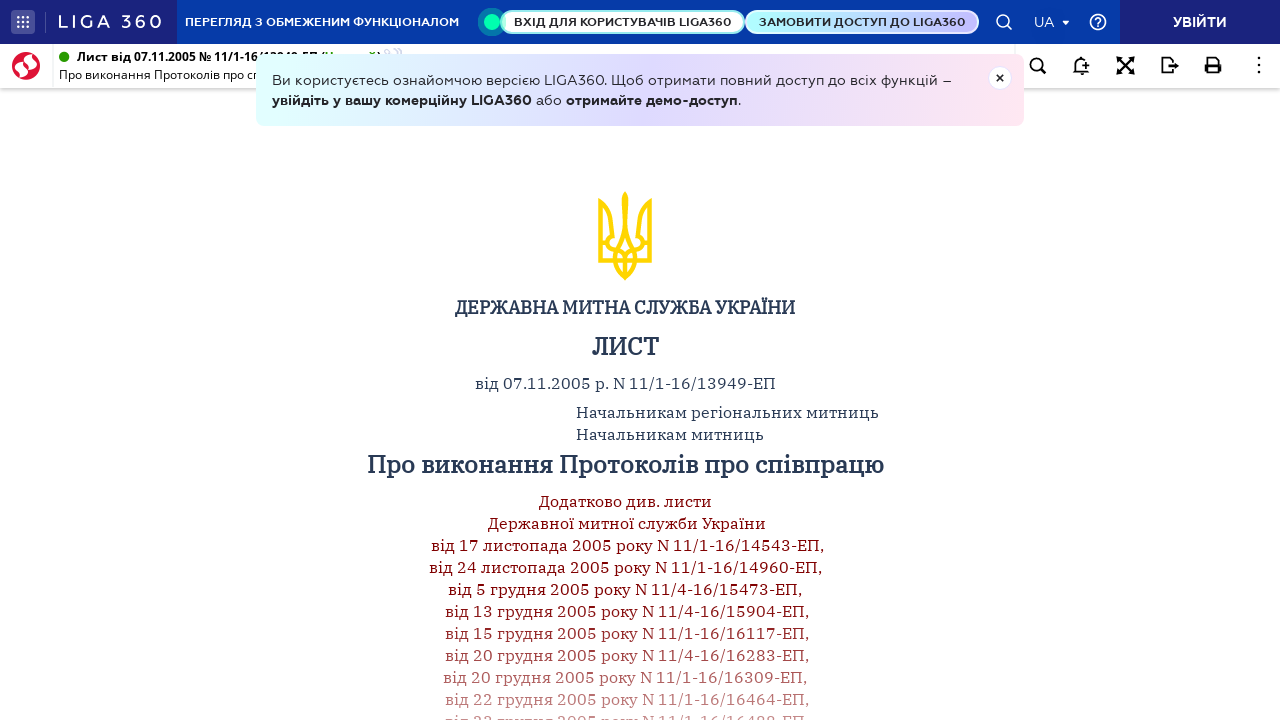

--- FILE ---
content_type: application/javascript
request_url: https://ips.ligazakon.net/lib/price/price.js?ver=3-6-11
body_size: 493
content:
/**
 * Assign __env to the root window object.
 *
 * The goal of this file is to allow the deployment
 * process to pass in environment values into the application.
 *
 * The deployment process can overwrite this file to pass in
 * custom values:
 *
 * window.__env = window.__env || {};
 * window.__env.url = 'some-url';
 * window.__env.key = 'some-key';
 *
 * Keep the structure flat (one level of properties only) so
 * the deployment process can easily map environment keys to
 * properties.
 */

(function (window) {
    window.__env = window.__env || {};

    window.__env.priceList = [
        {"price":"3200","alias":"grand_excess"},    //Гранд
        {"price":"2860","alias":"configprime_lpr"}, //Прайм
        // {"price":"2860","alias":"configprime_lpr_accountant"}, //Прайм
        // {"price":"2860","alias":"configprime_lpr_boss"}, //Прайм
        // {"price":"2860","alias":"configprime_lpr_jur"}, //Прайм
        {"price":"800","alias":"config_standart"},  //БУХГАЛТЕР ПРОФ
        {"price":"800","alias":"notary"},  //
        {"price":"1300","alias":"lawyer_profi"},    //Юрист-проф
        {"price":"800","alias":"lawyer"},           //Юрист
        {"price":"360","alias":"ips_lawyer_light"}, //Юрист лайт
        {"price":"420","alias":"uz_web"},
        {"price":"330","alias":"bz_web"},
        {"price":"460","alias":"fz_web"},
        {"price":"260","alias":"interbuh_web"},
        {"price":"380","alias":"buhlight_web"},
        {"price":"> 300","alias":"contractor"},
        {"price":"850","alias":"verdictum_web"},
        {"price":"> 25","alias":"ips_reporting"},
        {"price":"> 25","alias":"ips_reporting_light"}
    ];
}(this));